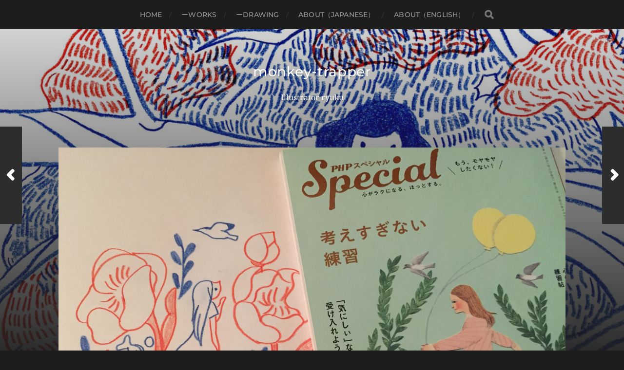

--- FILE ---
content_type: text/html; charset=UTF-8
request_url: https://monkey-trapper.com/archives/928
body_size: 34416
content:
<!DOCTYPE html>

<html class="no-js" lang="ja">

	<head profile="http://gmpg.org/xfn/11">
		
		<meta http-equiv="Content-Type" content="text/html; charset=UTF-8" />
		<meta name="viewport" content="width=device-width, initial-scale=1.0, maximum-scale=1.0, user-scalable=no" >
		 
		
<!-- MapPress Easy Google Maps Version:2.94.6 (https://www.mappresspro.com) -->
<title>PHPスペシャル 2018年9月号（8/9発売） &#8211; monkey-trapper</title>
<meta name='robots' content='max-image-preview:large' />
<script>document.documentElement.className = document.documentElement.className.replace("no-js","js");</script>
<link rel="alternate" type="application/rss+xml" title="monkey-trapper &raquo; フィード" href="https://monkey-trapper.com/feed" />
<link rel="alternate" type="application/rss+xml" title="monkey-trapper &raquo; コメントフィード" href="https://monkey-trapper.com/comments/feed" />
<link rel="alternate" type="application/rss+xml" title="monkey-trapper &raquo; PHPスペシャル 2018年9月号（8/9発売） のコメントのフィード" href="https://monkey-trapper.com/archives/928/feed" />
<script type="text/javascript">
/* <![CDATA[ */
window._wpemojiSettings = {"baseUrl":"https:\/\/s.w.org\/images\/core\/emoji\/15.0.3\/72x72\/","ext":".png","svgUrl":"https:\/\/s.w.org\/images\/core\/emoji\/15.0.3\/svg\/","svgExt":".svg","source":{"concatemoji":"https:\/\/monkey-trapper.com\/wp\/wp-includes\/js\/wp-emoji-release.min.js?ver=6.5.7"}};
/*! This file is auto-generated */
!function(i,n){var o,s,e;function c(e){try{var t={supportTests:e,timestamp:(new Date).valueOf()};sessionStorage.setItem(o,JSON.stringify(t))}catch(e){}}function p(e,t,n){e.clearRect(0,0,e.canvas.width,e.canvas.height),e.fillText(t,0,0);var t=new Uint32Array(e.getImageData(0,0,e.canvas.width,e.canvas.height).data),r=(e.clearRect(0,0,e.canvas.width,e.canvas.height),e.fillText(n,0,0),new Uint32Array(e.getImageData(0,0,e.canvas.width,e.canvas.height).data));return t.every(function(e,t){return e===r[t]})}function u(e,t,n){switch(t){case"flag":return n(e,"\ud83c\udff3\ufe0f\u200d\u26a7\ufe0f","\ud83c\udff3\ufe0f\u200b\u26a7\ufe0f")?!1:!n(e,"\ud83c\uddfa\ud83c\uddf3","\ud83c\uddfa\u200b\ud83c\uddf3")&&!n(e,"\ud83c\udff4\udb40\udc67\udb40\udc62\udb40\udc65\udb40\udc6e\udb40\udc67\udb40\udc7f","\ud83c\udff4\u200b\udb40\udc67\u200b\udb40\udc62\u200b\udb40\udc65\u200b\udb40\udc6e\u200b\udb40\udc67\u200b\udb40\udc7f");case"emoji":return!n(e,"\ud83d\udc26\u200d\u2b1b","\ud83d\udc26\u200b\u2b1b")}return!1}function f(e,t,n){var r="undefined"!=typeof WorkerGlobalScope&&self instanceof WorkerGlobalScope?new OffscreenCanvas(300,150):i.createElement("canvas"),a=r.getContext("2d",{willReadFrequently:!0}),o=(a.textBaseline="top",a.font="600 32px Arial",{});return e.forEach(function(e){o[e]=t(a,e,n)}),o}function t(e){var t=i.createElement("script");t.src=e,t.defer=!0,i.head.appendChild(t)}"undefined"!=typeof Promise&&(o="wpEmojiSettingsSupports",s=["flag","emoji"],n.supports={everything:!0,everythingExceptFlag:!0},e=new Promise(function(e){i.addEventListener("DOMContentLoaded",e,{once:!0})}),new Promise(function(t){var n=function(){try{var e=JSON.parse(sessionStorage.getItem(o));if("object"==typeof e&&"number"==typeof e.timestamp&&(new Date).valueOf()<e.timestamp+604800&&"object"==typeof e.supportTests)return e.supportTests}catch(e){}return null}();if(!n){if("undefined"!=typeof Worker&&"undefined"!=typeof OffscreenCanvas&&"undefined"!=typeof URL&&URL.createObjectURL&&"undefined"!=typeof Blob)try{var e="postMessage("+f.toString()+"("+[JSON.stringify(s),u.toString(),p.toString()].join(",")+"));",r=new Blob([e],{type:"text/javascript"}),a=new Worker(URL.createObjectURL(r),{name:"wpTestEmojiSupports"});return void(a.onmessage=function(e){c(n=e.data),a.terminate(),t(n)})}catch(e){}c(n=f(s,u,p))}t(n)}).then(function(e){for(var t in e)n.supports[t]=e[t],n.supports.everything=n.supports.everything&&n.supports[t],"flag"!==t&&(n.supports.everythingExceptFlag=n.supports.everythingExceptFlag&&n.supports[t]);n.supports.everythingExceptFlag=n.supports.everythingExceptFlag&&!n.supports.flag,n.DOMReady=!1,n.readyCallback=function(){n.DOMReady=!0}}).then(function(){return e}).then(function(){var e;n.supports.everything||(n.readyCallback(),(e=n.source||{}).concatemoji?t(e.concatemoji):e.wpemoji&&e.twemoji&&(t(e.twemoji),t(e.wpemoji)))}))}((window,document),window._wpemojiSettings);
/* ]]> */
</script>
<link rel='stylesheet' id='sbi_styles-css' href='https://monkey-trapper.com/wp/wp-content/plugins/instagram-feed/css/sbi-styles.min.css?ver=6.6.1' type='text/css' media='all' />
<style id='wp-emoji-styles-inline-css' type='text/css'>

	img.wp-smiley, img.emoji {
		display: inline !important;
		border: none !important;
		box-shadow: none !important;
		height: 1em !important;
		width: 1em !important;
		margin: 0 0.07em !important;
		vertical-align: -0.1em !important;
		background: none !important;
		padding: 0 !important;
	}
</style>
<link rel='stylesheet' id='wp-block-library-css' href='https://monkey-trapper.com/wp/wp-includes/css/dist/block-library/style.min.css?ver=6.5.7' type='text/css' media='all' />
<link rel='stylesheet' id='mappress-leaflet-css' href='https://monkey-trapper.com/wp/wp-content/plugins/mappress-google-maps-for-wordpress/lib/leaflet/leaflet.css?ver=1.7.1' type='text/css' media='all' />
<link rel='stylesheet' id='mappress-css' href='https://monkey-trapper.com/wp/wp-content/plugins/mappress-google-maps-for-wordpress/css/mappress.css?ver=2.94.6' type='text/css' media='all' />
<style id='classic-theme-styles-inline-css' type='text/css'>
/*! This file is auto-generated */
.wp-block-button__link{color:#fff;background-color:#32373c;border-radius:9999px;box-shadow:none;text-decoration:none;padding:calc(.667em + 2px) calc(1.333em + 2px);font-size:1.125em}.wp-block-file__button{background:#32373c;color:#fff;text-decoration:none}
</style>
<style id='global-styles-inline-css' type='text/css'>
body{--wp--preset--color--black: #1d1d1d;--wp--preset--color--cyan-bluish-gray: #abb8c3;--wp--preset--color--white: #fff;--wp--preset--color--pale-pink: #f78da7;--wp--preset--color--vivid-red: #cf2e2e;--wp--preset--color--luminous-vivid-orange: #ff6900;--wp--preset--color--luminous-vivid-amber: #fcb900;--wp--preset--color--light-green-cyan: #7bdcb5;--wp--preset--color--vivid-green-cyan: #00d084;--wp--preset--color--pale-cyan-blue: #8ed1fc;--wp--preset--color--vivid-cyan-blue: #0693e3;--wp--preset--color--vivid-purple: #9b51e0;--wp--preset--color--accent: #3bc492;--wp--preset--color--dark-gray: #555;--wp--preset--color--light-gray: #757575;--wp--preset--gradient--vivid-cyan-blue-to-vivid-purple: linear-gradient(135deg,rgba(6,147,227,1) 0%,rgb(155,81,224) 100%);--wp--preset--gradient--light-green-cyan-to-vivid-green-cyan: linear-gradient(135deg,rgb(122,220,180) 0%,rgb(0,208,130) 100%);--wp--preset--gradient--luminous-vivid-amber-to-luminous-vivid-orange: linear-gradient(135deg,rgba(252,185,0,1) 0%,rgba(255,105,0,1) 100%);--wp--preset--gradient--luminous-vivid-orange-to-vivid-red: linear-gradient(135deg,rgba(255,105,0,1) 0%,rgb(207,46,46) 100%);--wp--preset--gradient--very-light-gray-to-cyan-bluish-gray: linear-gradient(135deg,rgb(238,238,238) 0%,rgb(169,184,195) 100%);--wp--preset--gradient--cool-to-warm-spectrum: linear-gradient(135deg,rgb(74,234,220) 0%,rgb(151,120,209) 20%,rgb(207,42,186) 40%,rgb(238,44,130) 60%,rgb(251,105,98) 80%,rgb(254,248,76) 100%);--wp--preset--gradient--blush-light-purple: linear-gradient(135deg,rgb(255,206,236) 0%,rgb(152,150,240) 100%);--wp--preset--gradient--blush-bordeaux: linear-gradient(135deg,rgb(254,205,165) 0%,rgb(254,45,45) 50%,rgb(107,0,62) 100%);--wp--preset--gradient--luminous-dusk: linear-gradient(135deg,rgb(255,203,112) 0%,rgb(199,81,192) 50%,rgb(65,88,208) 100%);--wp--preset--gradient--pale-ocean: linear-gradient(135deg,rgb(255,245,203) 0%,rgb(182,227,212) 50%,rgb(51,167,181) 100%);--wp--preset--gradient--electric-grass: linear-gradient(135deg,rgb(202,248,128) 0%,rgb(113,206,126) 100%);--wp--preset--gradient--midnight: linear-gradient(135deg,rgb(2,3,129) 0%,rgb(40,116,252) 100%);--wp--preset--font-size--small: 14px;--wp--preset--font-size--medium: 20px;--wp--preset--font-size--large: 21px;--wp--preset--font-size--x-large: 42px;--wp--preset--font-size--normal: 16px;--wp--preset--font-size--larger: 26px;--wp--preset--spacing--20: 0.44rem;--wp--preset--spacing--30: 0.67rem;--wp--preset--spacing--40: 1rem;--wp--preset--spacing--50: 1.5rem;--wp--preset--spacing--60: 2.25rem;--wp--preset--spacing--70: 3.38rem;--wp--preset--spacing--80: 5.06rem;--wp--preset--shadow--natural: 6px 6px 9px rgba(0, 0, 0, 0.2);--wp--preset--shadow--deep: 12px 12px 50px rgba(0, 0, 0, 0.4);--wp--preset--shadow--sharp: 6px 6px 0px rgba(0, 0, 0, 0.2);--wp--preset--shadow--outlined: 6px 6px 0px -3px rgba(255, 255, 255, 1), 6px 6px rgba(0, 0, 0, 1);--wp--preset--shadow--crisp: 6px 6px 0px rgba(0, 0, 0, 1);}:where(.is-layout-flex){gap: 0.5em;}:where(.is-layout-grid){gap: 0.5em;}body .is-layout-flex{display: flex;}body .is-layout-flex{flex-wrap: wrap;align-items: center;}body .is-layout-flex > *{margin: 0;}body .is-layout-grid{display: grid;}body .is-layout-grid > *{margin: 0;}:where(.wp-block-columns.is-layout-flex){gap: 2em;}:where(.wp-block-columns.is-layout-grid){gap: 2em;}:where(.wp-block-post-template.is-layout-flex){gap: 1.25em;}:where(.wp-block-post-template.is-layout-grid){gap: 1.25em;}.has-black-color{color: var(--wp--preset--color--black) !important;}.has-cyan-bluish-gray-color{color: var(--wp--preset--color--cyan-bluish-gray) !important;}.has-white-color{color: var(--wp--preset--color--white) !important;}.has-pale-pink-color{color: var(--wp--preset--color--pale-pink) !important;}.has-vivid-red-color{color: var(--wp--preset--color--vivid-red) !important;}.has-luminous-vivid-orange-color{color: var(--wp--preset--color--luminous-vivid-orange) !important;}.has-luminous-vivid-amber-color{color: var(--wp--preset--color--luminous-vivid-amber) !important;}.has-light-green-cyan-color{color: var(--wp--preset--color--light-green-cyan) !important;}.has-vivid-green-cyan-color{color: var(--wp--preset--color--vivid-green-cyan) !important;}.has-pale-cyan-blue-color{color: var(--wp--preset--color--pale-cyan-blue) !important;}.has-vivid-cyan-blue-color{color: var(--wp--preset--color--vivid-cyan-blue) !important;}.has-vivid-purple-color{color: var(--wp--preset--color--vivid-purple) !important;}.has-black-background-color{background-color: var(--wp--preset--color--black) !important;}.has-cyan-bluish-gray-background-color{background-color: var(--wp--preset--color--cyan-bluish-gray) !important;}.has-white-background-color{background-color: var(--wp--preset--color--white) !important;}.has-pale-pink-background-color{background-color: var(--wp--preset--color--pale-pink) !important;}.has-vivid-red-background-color{background-color: var(--wp--preset--color--vivid-red) !important;}.has-luminous-vivid-orange-background-color{background-color: var(--wp--preset--color--luminous-vivid-orange) !important;}.has-luminous-vivid-amber-background-color{background-color: var(--wp--preset--color--luminous-vivid-amber) !important;}.has-light-green-cyan-background-color{background-color: var(--wp--preset--color--light-green-cyan) !important;}.has-vivid-green-cyan-background-color{background-color: var(--wp--preset--color--vivid-green-cyan) !important;}.has-pale-cyan-blue-background-color{background-color: var(--wp--preset--color--pale-cyan-blue) !important;}.has-vivid-cyan-blue-background-color{background-color: var(--wp--preset--color--vivid-cyan-blue) !important;}.has-vivid-purple-background-color{background-color: var(--wp--preset--color--vivid-purple) !important;}.has-black-border-color{border-color: var(--wp--preset--color--black) !important;}.has-cyan-bluish-gray-border-color{border-color: var(--wp--preset--color--cyan-bluish-gray) !important;}.has-white-border-color{border-color: var(--wp--preset--color--white) !important;}.has-pale-pink-border-color{border-color: var(--wp--preset--color--pale-pink) !important;}.has-vivid-red-border-color{border-color: var(--wp--preset--color--vivid-red) !important;}.has-luminous-vivid-orange-border-color{border-color: var(--wp--preset--color--luminous-vivid-orange) !important;}.has-luminous-vivid-amber-border-color{border-color: var(--wp--preset--color--luminous-vivid-amber) !important;}.has-light-green-cyan-border-color{border-color: var(--wp--preset--color--light-green-cyan) !important;}.has-vivid-green-cyan-border-color{border-color: var(--wp--preset--color--vivid-green-cyan) !important;}.has-pale-cyan-blue-border-color{border-color: var(--wp--preset--color--pale-cyan-blue) !important;}.has-vivid-cyan-blue-border-color{border-color: var(--wp--preset--color--vivid-cyan-blue) !important;}.has-vivid-purple-border-color{border-color: var(--wp--preset--color--vivid-purple) !important;}.has-vivid-cyan-blue-to-vivid-purple-gradient-background{background: var(--wp--preset--gradient--vivid-cyan-blue-to-vivid-purple) !important;}.has-light-green-cyan-to-vivid-green-cyan-gradient-background{background: var(--wp--preset--gradient--light-green-cyan-to-vivid-green-cyan) !important;}.has-luminous-vivid-amber-to-luminous-vivid-orange-gradient-background{background: var(--wp--preset--gradient--luminous-vivid-amber-to-luminous-vivid-orange) !important;}.has-luminous-vivid-orange-to-vivid-red-gradient-background{background: var(--wp--preset--gradient--luminous-vivid-orange-to-vivid-red) !important;}.has-very-light-gray-to-cyan-bluish-gray-gradient-background{background: var(--wp--preset--gradient--very-light-gray-to-cyan-bluish-gray) !important;}.has-cool-to-warm-spectrum-gradient-background{background: var(--wp--preset--gradient--cool-to-warm-spectrum) !important;}.has-blush-light-purple-gradient-background{background: var(--wp--preset--gradient--blush-light-purple) !important;}.has-blush-bordeaux-gradient-background{background: var(--wp--preset--gradient--blush-bordeaux) !important;}.has-luminous-dusk-gradient-background{background: var(--wp--preset--gradient--luminous-dusk) !important;}.has-pale-ocean-gradient-background{background: var(--wp--preset--gradient--pale-ocean) !important;}.has-electric-grass-gradient-background{background: var(--wp--preset--gradient--electric-grass) !important;}.has-midnight-gradient-background{background: var(--wp--preset--gradient--midnight) !important;}.has-small-font-size{font-size: var(--wp--preset--font-size--small) !important;}.has-medium-font-size{font-size: var(--wp--preset--font-size--medium) !important;}.has-large-font-size{font-size: var(--wp--preset--font-size--large) !important;}.has-x-large-font-size{font-size: var(--wp--preset--font-size--x-large) !important;}
.wp-block-navigation a:where(:not(.wp-element-button)){color: inherit;}
:where(.wp-block-post-template.is-layout-flex){gap: 1.25em;}:where(.wp-block-post-template.is-layout-grid){gap: 1.25em;}
:where(.wp-block-columns.is-layout-flex){gap: 2em;}:where(.wp-block-columns.is-layout-grid){gap: 2em;}
.wp-block-pullquote{font-size: 1.5em;line-height: 1.6;}
</style>
<link rel='stylesheet' id='fancybox-css' href='https://monkey-trapper.com/wp/wp-content/plugins/easy-fancybox/fancybox/1.5.4/jquery.fancybox.min.css?ver=6.5.7' type='text/css' media='screen' />
<link rel='stylesheet' id='hitchcock_google_fonts-css' href='https://monkey-trapper.com/wp/wp-content/themes/hitchcock/assets/css/fonts.css?ver=6.5.7' type='text/css' media='all' />
<link rel='stylesheet' id='hitchcock_fontawesome-css' href='https://monkey-trapper.com/wp/wp-content/themes/hitchcock/assets/fonts/font-awesome/css/font-awesome.css?ver=2.2.1' type='text/css' media='all' />
<link rel='stylesheet' id='hitchcock_style-css' href='https://monkey-trapper.com/wp/wp-content/themes/hitchcock/style.css?ver=2.2.1' type='text/css' media='all' />
<style id='hitchcock_style-inline-css' type='text/css'>
input[type="submit"], input[type="button"], input[type="reset"], :root .has-accent-background-color, .button, :root .wp-block-file__button, :root .wp-block-button__link, :root .wp-block-search__button, .page-links a:hover, .form-submit #submit, #infinite-handle:hover, .nav-toggle.active .bar, .social-menu a:hover { background-color:#dd3333; }input:focus, textarea:focus { border-color:#dd3333; }a, .blog-title a:hover, .post-content p.pull, :root .has-accent-color, .comments .pingbacks li a:hover, .comment-header h4 a:hover, .comment-title .url:hover, .archive-nav a:hover, .credits p:first-child a:hover, .mobile-menu a:hover, :root .is-style-outline .wp-block-button__link, :root .wp-block-button__link.is-style-outline { color:#dd3333; }
</style>
<script type="text/javascript" src="https://monkey-trapper.com/wp/wp-includes/js/jquery/jquery.min.js?ver=3.7.1" id="jquery-core-js"></script>
<script type="text/javascript" src="https://monkey-trapper.com/wp/wp-includes/js/jquery/jquery-migrate.min.js?ver=3.4.1" id="jquery-migrate-js"></script>
<script type="text/javascript" src="https://monkey-trapper.com/wp/wp-content/themes/hitchcock/assets/js/flexslider.js?ver=2.2.1" id="hitchcock_flexslider-js"></script>
<script type="text/javascript" src="https://monkey-trapper.com/wp/wp-content/themes/hitchcock/assets/js/doubletaptogo.js?ver=2.2.1" id="hitchcock_doubletaptogo-js"></script>
<script type="text/javascript" src="https://monkey-trapper.com/wp/wp-content/themes/hitchcock/assets/js/global.js?ver=2.2.1" id="hitchcock_global-js"></script>
<link rel="https://api.w.org/" href="https://monkey-trapper.com/wp-json/" /><link rel="alternate" type="application/json" href="https://monkey-trapper.com/wp-json/wp/v2/posts/928" /><link rel="EditURI" type="application/rsd+xml" title="RSD" href="https://monkey-trapper.com/wp/xmlrpc.php?rsd" />
<meta name="generator" content="WordPress 6.5.7" />
<link rel="canonical" href="https://monkey-trapper.com/archives/928" />
<link rel='shortlink' href='https://monkey-trapper.com/?p=928' />
<link rel="alternate" type="application/json+oembed" href="https://monkey-trapper.com/wp-json/oembed/1.0/embed?url=https%3A%2F%2Fmonkey-trapper.com%2Farchives%2F928" />
<link rel="alternate" type="text/xml+oembed" href="https://monkey-trapper.com/wp-json/oembed/1.0/embed?url=https%3A%2F%2Fmonkey-trapper.com%2Farchives%2F928&#038;format=xml" />
<style>.simplemap img{max-width:none !important;padding:0 !important;margin:0 !important;}.staticmap,.staticmap img{max-width:100% !important;height:auto !important;}.simplemap .simplemap-content{display:none;}</style>
<script>var google_map_api_key = "AIzaSyAE8qL4PUgTyGvtK8gz2ql_0i9gRYRnXqg";</script><link rel="icon" href="https://monkey-trapper.com/wp/wp-content/uploads/cropped-img20220516_23553999_1500-32x32.jpg" sizes="32x32" />
<link rel="icon" href="https://monkey-trapper.com/wp/wp-content/uploads/cropped-img20220516_23553999_1500-192x192.jpg" sizes="192x192" />
<link rel="apple-touch-icon" href="https://monkey-trapper.com/wp/wp-content/uploads/cropped-img20220516_23553999_1500-180x180.jpg" />
<meta name="msapplication-TileImage" content="https://monkey-trapper.com/wp/wp-content/uploads/cropped-img20220516_23553999_1500-270x270.jpg" />
		<style type="text/css" id="wp-custom-css">
			.post-title {
    font-size: 1.5em;
}
.blog-title {
	    text-transform: initial;
}
.post-title{
	    text-transform: none;
}

.archive-post-title{
	    text-transform: none;
}

.archive-title-prefix {
display: none
}

.credits p:first-child {
		    text-transform: initial;
}

/*
.header-image:after {
    background: linear-gradient(to bottom, rgba(255,255,255,0.2) 0%,rgba(255,255,255,1) 100%);
}

body {
    background: #ffffff;
}
*/
		</style>
			
	</head>
	
	<body class="post-template-default single single-post postid-928 single-format-standard fl-builder-lite-2-8-5-3 post single">

		
		<a class="skip-link button" href="#site-content">コンテンツへスキップ</a>
		
		<div class="navigation">
			
			<div class="section-inner">
				
				<ul class="main-menu">
																		
					<li id="menu-item-1760" class="menu-item menu-item-type-custom menu-item-object-custom menu-item-home menu-item-1760"><a href="https://monkey-trapper.com/">HOME</a></li>
<li id="menu-item-1741" class="menu-item menu-item-type-taxonomy menu-item-object-category current-post-ancestor current-menu-parent current-post-parent menu-item-1741"><a href="https://monkey-trapper.com/archives/category/gallery/gallery-1">ーworks</a></li>
<li id="menu-item-1743" class="menu-item menu-item-type-taxonomy menu-item-object-category menu-item-1743"><a href="https://monkey-trapper.com/archives/category/gallery/gallery-2">ーdrawing</a></li>
<li id="menu-item-1761" class="menu-item menu-item-type-post_type menu-item-object-page menu-item-1761"><a title="About（Japanese）" href="https://monkey-trapper.com/about_jp">About（Japanese）</a></li>
<li id="menu-item-1740" class="menu-item menu-item-type-post_type menu-item-object-page menu-item-1740"><a href="https://monkey-trapper.com/about">About（English）</a></li>
					
					<li class="header-search">
						
<form method="get" class="search-form" id="search-form-696b36223f503" action="https://monkey-trapper.com/">
	<input type="search" class="search-field" placeholder="検索フォーム" name="s" id="search-field-696b36223f505" /> 
	<button type="submit" class="search-button">
		<span class="screen-reader-text">検索</span>
		<div class="fa fw fa-search"></div>
	</button>
</form>					</li>
					
				</ul>
				
			</div><!-- .section-inner -->
			
			<button type="button" class="nav-toggle">
					
				<div class="bars">
					<div class="bar"></div>
					<div class="bar"></div>
					<div class="bar"></div>
				</div>
				
			</button><!-- .nav-toggle -->
			
			<div class="mobile-navigation">
			
				<ul class="mobile-menu">
																			
					<li class="menu-item menu-item-type-custom menu-item-object-custom menu-item-home menu-item-1760"><a href="https://monkey-trapper.com/">HOME</a></li>
<li class="menu-item menu-item-type-taxonomy menu-item-object-category current-post-ancestor current-menu-parent current-post-parent menu-item-1741"><a href="https://monkey-trapper.com/archives/category/gallery/gallery-1">ーworks</a></li>
<li class="menu-item menu-item-type-taxonomy menu-item-object-category menu-item-1743"><a href="https://monkey-trapper.com/archives/category/gallery/gallery-2">ーdrawing</a></li>
<li class="menu-item menu-item-type-post_type menu-item-object-page menu-item-1761"><a title="About（Japanese）" href="https://monkey-trapper.com/about_jp">About（Japanese）</a></li>
<li class="menu-item menu-item-type-post_type menu-item-object-page menu-item-1740"><a href="https://monkey-trapper.com/about">About（English）</a></li>
					
				</ul>
				
				
<form method="get" class="search-form" id="search-form-696b3622401ae" action="https://monkey-trapper.com/">
	<input type="search" class="search-field" placeholder="検索フォーム" name="s" id="search-field-696b3622401b1" /> 
	<button type="submit" class="search-button">
		<span class="screen-reader-text">検索</span>
		<div class="fa fw fa-search"></div>
	</button>
</form>			
			</div><!-- .mobile-navigation -->
			
		</div><!-- .navigation -->

				
		<div class="header-image" style="background-image: url( https://monkey-trapper.com/wp/wp-content/uploads/cropped-img20220519_01572277_1500.jpg );"></div>
	
		<div class="header section-inner">
		
				
			<div class="blog-title">
									<a href="https://monkey-trapper.com" rel="home">monkey-trapper</a>
							</div>
			
							<div class="blog-description"><p> Illustrator ryuku</p>
</div>
						
						
		</div><!-- .header -->

		<main id="site-content">
		<div class="content section-inner">
		
			<div id="post-928" class="single single-post post-928 post type-post status-publish format-standard has-post-thumbnail hentry category-blog category-gallery category-gallery-1">
				
				<div class="post-container">
					
													
							<figure class="featured-media">
								<img width="1240" height="930" src="https://monkey-trapper.com/wp/wp-content/uploads/IMG_8707-1.jpg" class="attachment-post-image size-post-image wp-post-image" alt="" decoding="async" fetchpriority="high" srcset="https://monkey-trapper.com/wp/wp-content/uploads/IMG_8707-1.jpg 3264w, https://monkey-trapper.com/wp/wp-content/uploads/IMG_8707-1-150x113.jpg 150w, https://monkey-trapper.com/wp/wp-content/uploads/IMG_8707-1-300x225.jpg 300w, https://monkey-trapper.com/wp/wp-content/uploads/IMG_8707-1-768x576.jpg 768w, https://monkey-trapper.com/wp/wp-content/uploads/IMG_8707-1-1024x768.jpg 1024w, https://monkey-trapper.com/wp/wp-content/uploads/IMG_8707-1-618x464.jpg 618w" sizes="(max-width: 1240px) 100vw, 1240px" />							</figure><!-- .featured-media -->
								
												
										
					<div class="post-header">

												
							<p class="post-date">01/20/2019</p>

												
						<h1 class="post-title">PHPスペシャル 2018年9月号（8/9発売）</h1>						
					</div>
					
					<div class="post-inner">
							
						<div class="post-content entry-content">
							<p>PHPスペシャル 2018年9月号（8/9発売）<br />
テーマ「考えすぎない練習」</p>
<p>中島輝さん『一瞬で気持ちが切り替わる 魔法の言葉 』の<span class="text_exposed_show"><br />
イラストを担当させていただきました。</span></p>
<p>写真：赤青イラストは原画になります。<br />
誌面では白黒イラストになりますが見開き3ページに色々なカットを描かせていただいています。<br />
<a href="https://monkey-trapper.com/wp/wp-content/uploads/IMG_8707-1.jpg"><br />
</a><a href="https://monkey-trapper.com/wp/wp-content/uploads/IMG_8707-1.jpg"><img decoding="async" class="alignnone wp-image-919" src="https://monkey-trapper.com/wp/wp-content/uploads/IMG_8707-1-300x225.jpg" alt="IMG_8707 (1)" width="350" height="263" srcset="https://monkey-trapper.com/wp/wp-content/uploads/IMG_8707-1-300x225.jpg 300w, https://monkey-trapper.com/wp/wp-content/uploads/IMG_8707-1-150x113.jpg 150w, https://monkey-trapper.com/wp/wp-content/uploads/IMG_8707-1-768x576.jpg 768w, https://monkey-trapper.com/wp/wp-content/uploads/IMG_8707-1-1024x768.jpg 1024w, https://monkey-trapper.com/wp/wp-content/uploads/IMG_8707-1-618x464.jpg 618w" sizes="(max-width: 350px) 100vw, 350px" /><br />
</a><a href="https://monkey-trapper.com/wp/wp-content/uploads/php_31_01_72.jpg"><img decoding="async" class="alignnone size-full wp-image-921" src="https://monkey-trapper.com/wp/wp-content/uploads/php_31_01_72.jpg" alt="php_31_01_72" width="350" height="350" srcset="https://monkey-trapper.com/wp/wp-content/uploads/php_31_01_72.jpg 350w, https://monkey-trapper.com/wp/wp-content/uploads/php_31_01_72-150x150.jpg 150w, https://monkey-trapper.com/wp/wp-content/uploads/php_31_01_72-300x300.jpg 300w, https://monkey-trapper.com/wp/wp-content/uploads/php_31_01_72-200x200.jpg 200w" sizes="(max-width: 350px) 100vw, 350px" /></a><a href="https://monkey-trapper.com/wp/wp-content/uploads/IMG_8707-1.jpg"><br />
</a><a href="https://monkey-trapper.com/wp/wp-content/uploads/php_29_02_72.jpg"><img loading="lazy" decoding="async" class="alignnone size-full wp-image-920" src="https://monkey-trapper.com/wp/wp-content/uploads/php_29_02_72.jpg" alt="php_29_02_72" width="350" height="350" srcset="https://monkey-trapper.com/wp/wp-content/uploads/php_29_02_72.jpg 350w, https://monkey-trapper.com/wp/wp-content/uploads/php_29_02_72-150x150.jpg 150w, https://monkey-trapper.com/wp/wp-content/uploads/php_29_02_72-300x300.jpg 300w, https://monkey-trapper.com/wp/wp-content/uploads/php_29_02_72-200x200.jpg 200w" sizes="(max-width: 350px) 100vw, 350px" /></a></p>
						</div><!-- .post-content -->
						
						
												
							<div class="post-meta">
						
																	<p class="categories">
										カテゴリー <a href="https://monkey-trapper.com/archives/category/blog" rel="category tag">Blog</a>, <a href="https://monkey-trapper.com/archives/category/gallery" rel="category tag">Illustration</a>, <a href="https://monkey-trapper.com/archives/category/gallery/gallery-1" rel="category tag">works</a>									</p>
																
																
											
							</div><!-- .post-meta -->
						
							<div class="post-navigation group">
								
																	
									<a class="post-nav-prev" href="https://monkey-trapper.com/archives/992">					
										<p>次へ<span class="hide"> 投稿</span></p>
										<span class="fa fw fa-angle-right"></span>
									</a>
							
																	
									<a class="post-nav-next" href="https://monkey-trapper.com/archives/949">
										<span class="fa fw fa-angle-left"></span>
										<p>前へ<span class="hide"> 投稿</span></p>
									</a>
															
							</div><!-- .post-navigation -->

												
					</div><!-- .post-inner -->
					
									
				</div><!-- .post-container -->
				
			</div><!-- .post -->
			
		</div><!-- .content -->
		
				
		<div class="related-posts posts section-inner group">
					
			
<a href="https://monkey-trapper.com/archives/1868" id="post-1868" class="post post-1868 type-post status-publish format-standard has-post-thumbnail hentry category-gallery category-gallery-1 category-1" style="background-image: url( https://monkey-trapper.com/wp/wp-content/uploads/kango_02_1000_450-508x229.jpg );">

	<div class="post-overlay">
		
				
		<div class="archive-post-header">
		
		    <p class="archive-post-date">11/27/2023</p>
							
		    		    	<h2 class="archive-post-title">看護学生 10月号  特集これで完璧！実習記録8つのルール</h2>
		    	    
		</div>

	</div>
	
</a><!-- .post -->
<a href="https://monkey-trapper.com/archives/1861" id="post-1861" class="post post-1861 type-post status-publish format-standard has-post-thumbnail hentry category-gallery category-gallery-1" style="background-image: url( https://monkey-trapper.com/wp/wp-content/uploads/9c5a886ae521ef16c92cb17ee34adccc-508x229.jpg );">

	<div class="post-overlay">
		
				
		<div class="archive-post-header">
		
		    <p class="archive-post-date">11/26/2023</p>
							
		    		    	<h2 class="archive-post-title">「炭々酒肴　ケイハチロウ」コースター</h2>
		    	    
		</div>

	</div>
	
</a><!-- .post -->
<a href="https://monkey-trapper.com/archives/1835" id="post-1835" class="post post-1835 type-post status-publish format-standard has-post-thumbnail hentry category-gallery category-gallery-1" style="background-image: url( https://monkey-trapper.com/wp/wp-content/uploads/220615_900-508x254.jpg );">

	<div class="post-overlay">
		
				
		<div class="archive-post-header">
		
		    <p class="archive-post-date">07/05/2023</p>
							
		    		    	<h2 class="archive-post-title">プラン ドゥ リフォーム 40号</h2>
		    	    
		</div>

	</div>
	
</a><!-- .post -->
		</div><!-- .related-posts --> 

				
		</main><!-- #site-content -->

		
		<div class="credits section-inner">
			<p>&copy; 2026 <a href="https://monkey-trapper.com">monkey-trapper</a></p>
			<p class="theme-by">テーマの著者 <a href="https://andersnoren.se">Anders Nor&eacute;n</a></p>
		</div><!-- .credits -->

		<!-- Instagram Feed JS -->
<script type="text/javascript">
var sbiajaxurl = "https://monkey-trapper.com/wp/wp-admin/admin-ajax.php";
</script>
<script type="text/javascript" src="https://monkey-trapper.com/wp/wp-includes/js/comment-reply.min.js?ver=6.5.7" id="comment-reply-js" async="async" data-wp-strategy="async"></script>
<script type="text/javascript" src="https://monkey-trapper.com/wp/wp-content/plugins/easy-fancybox/vendor/purify.min.js?ver=6.5.7" id="fancybox-purify-js"></script>
<script type="text/javascript" src="https://monkey-trapper.com/wp/wp-content/plugins/easy-fancybox/fancybox/1.5.4/jquery.fancybox.min.js?ver=6.5.7" id="jquery-fancybox-js"></script>
<script type="text/javascript" id="jquery-fancybox-js-after">
/* <![CDATA[ */
var fb_timeout, fb_opts={'autoScale':true,'showCloseButton':true,'margin':20,'pixelRatio':'false','centerOnScroll':true,'enableEscapeButton':true,'overlayShow':true,'hideOnOverlayClick':true,'minViewportWidth':320,'minVpHeight':320,'disableCoreLightbox':'true','enableBlockControls':'true','fancybox_openBlockControls':'true' };
if(typeof easy_fancybox_handler==='undefined'){
var easy_fancybox_handler=function(){
jQuery([".nolightbox","a.wp-block-file__button","a.pin-it-button","a[href*='pinterest.com\/pin\/create']","a[href*='facebook.com\/share']","a[href*='twitter.com\/share']"].join(',')).addClass('nofancybox');
jQuery('a.fancybox-close').on('click',function(e){e.preventDefault();jQuery.fancybox.close()});
/* IMG */
						var unlinkedImageBlocks=jQuery(".wp-block-image > img:not(.nofancybox,figure.nofancybox>img)");
						unlinkedImageBlocks.wrap(function() {
							var href = jQuery( this ).attr( "src" );
							return "<a href='" + href + "'></a>";
						});
var fb_IMG_select=jQuery('a[href*=".jpg" i]:not(.nofancybox,li.nofancybox>a,figure.nofancybox>a),area[href*=".jpg" i]:not(.nofancybox),a[href*=".jpeg" i]:not(.nofancybox,li.nofancybox>a,figure.nofancybox>a),area[href*=".jpeg" i]:not(.nofancybox),a[href*=".png.gif" i]:not(.nofancybox,li.nofancybox>a,figure.nofancybox>a),area[href*=".png.gif" i]:not(.nofancybox)');
fb_IMG_select.addClass('fancybox image');
var fb_IMG_sections=jQuery('.gallery,.wp-block-gallery,.tiled-gallery,.wp-block-jetpack-tiled-gallery,.ngg-galleryoverview,.ngg-imagebrowser,.nextgen_pro_blog_gallery,.nextgen_pro_film,.nextgen_pro_horizontal_filmstrip,.ngg-pro-masonry-wrapper,.ngg-pro-mosaic-container,.nextgen_pro_sidescroll,.nextgen_pro_slideshow,.nextgen_pro_thumbnail_grid,.tiled-gallery');
fb_IMG_sections.each(function(){jQuery(this).find(fb_IMG_select).attr('rel','gallery-'+fb_IMG_sections.index(this));});
jQuery('a.fancybox,area.fancybox,.fancybox>a').each(function(){jQuery(this).fancybox(jQuery.extend(true,{},fb_opts,{'transition':'elastic','easingIn':'easeOutBack','opacity':false,'hideOnContentClick':false,'titleShow':false,'titlePosition':'over','titleFromAlt':true,'showNavArrows':true,'enableKeyboardNav':true,'cyclic':false,'mouseWheel':'false'}))});
};};
var easy_fancybox_auto=function(){setTimeout(function(){jQuery('a#fancybox-auto,#fancybox-auto>a').first().trigger('click')},1000);};
jQuery(easy_fancybox_handler);jQuery(document).on('post-load',easy_fancybox_handler);
jQuery(easy_fancybox_auto);
/* ]]> */
</script>

	</body>
	
</html>